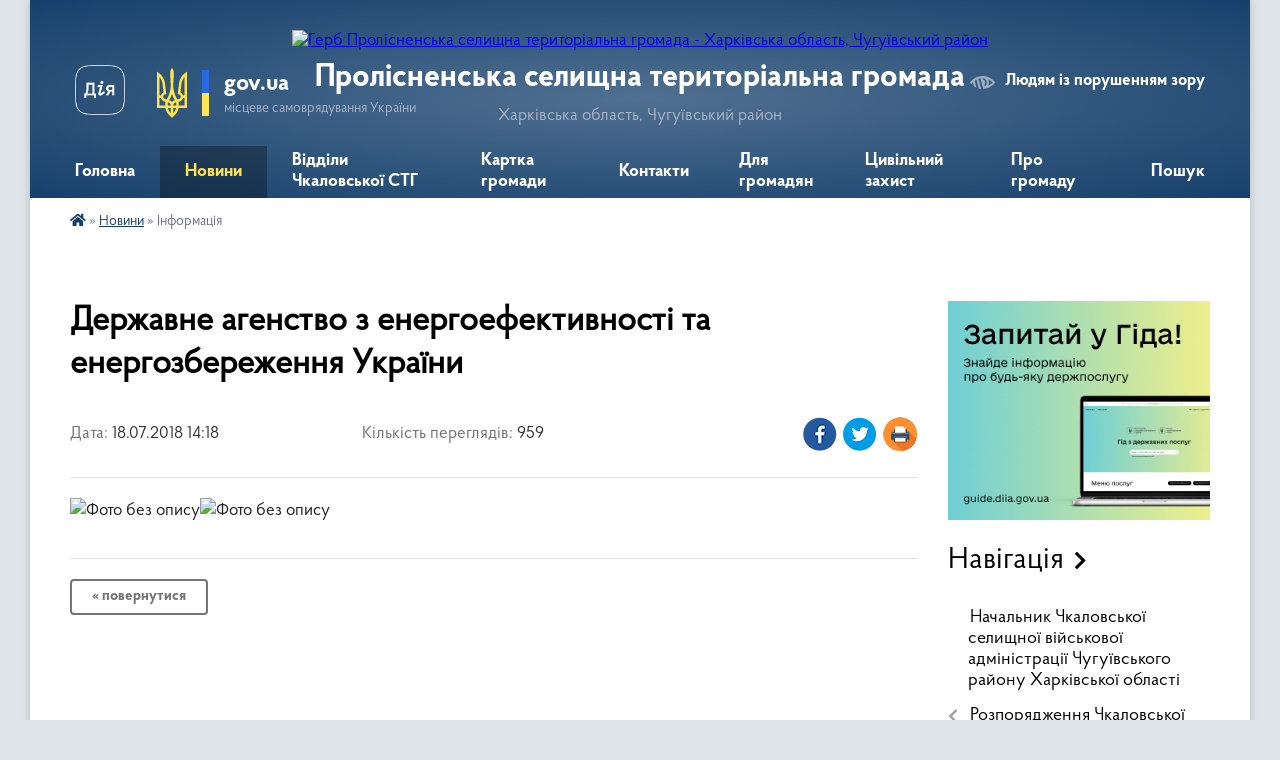

--- FILE ---
content_type: text/html; charset=UTF-8
request_url: https://chkalovskaotg.gov.ua/news/1531912718/
body_size: 13315
content:
<!DOCTYPE html>
<html lang="uk">
<head>
	<!--[if IE]><meta http-equiv="X-UA-Compatible" content="IE=edge"><![endif]-->
	<meta charset="utf-8">
	<meta name="viewport" content="width=device-width, initial-scale=1">
	<!--[if IE]><script>
		document.createElement('header');
		document.createElement('nav');
		document.createElement('main');
		document.createElement('section');
		document.createElement('article');
		document.createElement('aside');
		document.createElement('footer');
		document.createElement('figure');
		document.createElement('figcaption');
	</script><![endif]-->
	<title>Державне агенство з енергоефективності та енергозбереження України | Пролісненська селищна територіальна громада</title>
	<meta name="description" content="">
	<meta name="keywords" content="Державне, агенство, з, енергоефективності, та, енергозбереження, України, |, Пролісненська, селищна, територіальна, громада">

	
		<meta property="og:image" content="https://rada.info/upload/users_files/04397738/60beb5b583d44ce9a0c8f00890ce65ae.jpg">
	<meta property="og:image:width" content="3488">
	<meta property="og:image:height" content="2496">
			<meta property="og:title" content="Державне агенство з енергоефективності та енергозбереження України">
				<meta property="og:type" content="article">
	<meta property="og:url" content="https://chkalovskaotg.gov.ua/news/1531912718/">
		
		<link rel="apple-touch-icon" sizes="57x57" href="https://gromada.org.ua/apple-icon-57x57.png">
	<link rel="apple-touch-icon" sizes="60x60" href="https://gromada.org.ua/apple-icon-60x60.png">
	<link rel="apple-touch-icon" sizes="72x72" href="https://gromada.org.ua/apple-icon-72x72.png">
	<link rel="apple-touch-icon" sizes="76x76" href="https://gromada.org.ua/apple-icon-76x76.png">
	<link rel="apple-touch-icon" sizes="114x114" href="https://gromada.org.ua/apple-icon-114x114.png">
	<link rel="apple-touch-icon" sizes="120x120" href="https://gromada.org.ua/apple-icon-120x120.png">
	<link rel="apple-touch-icon" sizes="144x144" href="https://gromada.org.ua/apple-icon-144x144.png">
	<link rel="apple-touch-icon" sizes="152x152" href="https://gromada.org.ua/apple-icon-152x152.png">
	<link rel="apple-touch-icon" sizes="180x180" href="https://gromada.org.ua/apple-icon-180x180.png">
	<link rel="icon" type="image/png" sizes="192x192"  href="https://gromada.org.ua/android-icon-192x192.png">
	<link rel="icon" type="image/png" sizes="32x32" href="https://gromada.org.ua/favicon-32x32.png">
	<link rel="icon" type="image/png" sizes="96x96" href="https://gromada.org.ua/favicon-96x96.png">
	<link rel="icon" type="image/png" sizes="16x16" href="https://gromada.org.ua/favicon-16x16.png">
	<link rel="manifest" href="https://gromada.org.ua/manifest.json">
	<meta name="msapplication-TileColor" content="#ffffff">
	<meta name="msapplication-TileImage" content="https://gromada.org.ua/ms-icon-144x144.png">
	<meta name="theme-color" content="#ffffff">
	
	
		<meta name="robots" content="">
	
    <link rel="preload" href="https://cdnjs.cloudflare.com/ajax/libs/font-awesome/5.9.0/css/all.min.css" as="style">
	<link rel="stylesheet" href="https://cdnjs.cloudflare.com/ajax/libs/font-awesome/5.9.0/css/all.min.css" integrity="sha512-q3eWabyZPc1XTCmF+8/LuE1ozpg5xxn7iO89yfSOd5/oKvyqLngoNGsx8jq92Y8eXJ/IRxQbEC+FGSYxtk2oiw==" crossorigin="anonymous" referrerpolicy="no-referrer" />

    <link rel="preload" href="//gromada.org.ua/themes/km2/css/styles_vip.css?v=3.34" as="style">
	<link rel="stylesheet" href="//gromada.org.ua/themes/km2/css/styles_vip.css?v=3.34">
	<link rel="stylesheet" href="//gromada.org.ua/themes/km2/css/3905/theme_vip.css?v=1769445462">
	
		<!--[if lt IE 9]>
	<script src="https://oss.maxcdn.com/html5shiv/3.7.2/html5shiv.min.js"></script>
	<script src="https://oss.maxcdn.com/respond/1.4.2/respond.min.js"></script>
	<![endif]-->
	<!--[if gte IE 9]>
	<style type="text/css">
		.gradient { filter: none; }
	</style>
	<![endif]-->

</head>
<body class=" right">

	<a href="#top_menu" class="skip-link link" aria-label="Перейти до головного меню (Alt+1)" accesskey="1">Перейти до головного меню (Alt+1)</a>
	<a href="#left_menu" class="skip-link link" aria-label="Перейти до бічного меню (Alt+2)" accesskey="2">Перейти до бічного меню (Alt+2)</a>
    <a href="#main_content" class="skip-link link" aria-label="Перейти до головного вмісту (Alt+3)" accesskey="3">Перейти до текстового вмісту (Alt+3)</a>




	
	<div class="wrap">
		
		<header>
			<div class="header_wrap">
				<div class="logo">
					<a href="https://chkalovskaotg.gov.ua/" id="logo" class="form_2">
						<img src="https://rada.info/upload/users_files/04397738/gerb/374769055_1748417775614055_5000387559066834634_n.png" alt="Герб Пролісненська селищна територіальна громада - Харківська область, Чугуївський район">
					</a>
				</div>
				<div class="title">
					<div class="slogan_1">Пролісненська селищна територіальна громада</div>
					<div class="slogan_2">Харківська область, Чугуївський район</div>
				</div>
				<div class="gov_ua_block">
					<a class="diia" href="https://diia.gov.ua/" target="_blank" rel="nofollow" title="Державні послуги онлайн"><img src="//gromada.org.ua/themes/km2/img/diia.png" alt="Логотип Diia"></a>
					<img src="//gromada.org.ua/themes/km2/img/gerb.svg" class="gerb" alt="Герб України">
					<span class="devider"></span>
					<div class="title">
						<b>gov.ua</b>
						<span>місцеве самоврядування України</span>
					</div>
				</div>
								<div class="alt_link">
					<a href="#" rel="nofollow" title="Режим високої контастності" onclick="return set_special('4f0f049d8d9ba4e37dc1cf39c3c98f6dc5e0920c');">Людям із порушенням зору</a>
				</div>
								
				<section class="top_nav">
					<nav class="main_menu" id="top_menu">
						<ul>
														<li class="">
								<a href="https://chkalovskaotg.gov.ua/main/"><span>Головна</span></a>
																							</li>
														<li class="active has-sub">
								<a href="https://chkalovskaotg.gov.ua/news/"><span>Новини</span></a>
																<button onclick="return show_next_level(this);" aria-label="Показати підменю"></button>
																								<ul>
																		<li>
										<a href="https://chkalovskaotg.gov.ua/video-17-25-39-15-03-2018/">Відео</a>
																													</li>
																										</ul>
															</li>
														<li class=" has-sub">
								<a href="https://chkalovskaotg.gov.ua/viddili-chkalovskoi-otg-08-34-14-14-01-2019/"><span>Відділи Чкаловської СТГ</span></a>
																<button onclick="return show_next_level(this);" aria-label="Показати підменю"></button>
																								<ul>
																		<li>
										<a href="https://chkalovskaotg.gov.ua/viddil-osviti-kulturi-i-sportu-09-42-21-19-03-2020/">Відділ освіти, культури і спорту</a>
																													</li>
																										</ul>
															</li>
														<li class="">
								<a href="https://chkalovskaotg.gov.ua/structure/"><span>Картка громади</span></a>
																							</li>
														<li class="">
								<a href="https://chkalovskaotg.gov.ua/feedback/"><span>Контакти</span></a>
																							</li>
														<li class=" has-sub">
								<a href="https://chkalovskaotg.gov.ua/dlya-gromadyan-15-43-36-03-12-2024/"><span>Для громадян</span></a>
																<button onclick="return show_next_level(this);" aria-label="Показати підменю"></button>
																								<ul>
																		<li>
										<a href="https://chkalovskaotg.gov.ua/grafik-osobistogo-prijomu-gromadyan-16-01-43-02-12-2024/">Графік особистого прийому громадян</a>
																													</li>
																		<li class="has-sub">
										<a href="https://chkalovskaotg.gov.ua/publichna-informaciya-13-27-31-28-05-2019/">Публічна інформація</a>
																				<button onclick="return show_next_level(this);" aria-label="Показати підменю"></button>
																														<ul>
																						<li>
												<a href="https://chkalovskaotg.gov.ua/pro-zabezpechennya-dostupu-do-publichnoi-informacii-14-28-22-27-08-2019/">Нормативно-правова база</a>
											</li>
																																</ul>
																			</li>
																		<li class="has-sub">
										<a href="https://chkalovskaotg.gov.ua/zvernennya-gromadyan-11-02-26-05-12-2024/">Звернення громадян</a>
																				<button onclick="return show_next_level(this);" aria-label="Показати підменю"></button>
																														<ul>
																						<li>
												<a href="https://chkalovskaotg.gov.ua/normativnopravova-baza-11-03-53-05-12-2024/">Нормативно-правова база</a>
											</li>
																																</ul>
																			</li>
																										</ul>
															</li>
														<li class=" has-sub">
								<a href="https://chkalovskaotg.gov.ua/civilnij-zahist-09-07-14-26-06-2023/"><span>Цивільний захист</span></a>
																<button onclick="return show_next_level(this);" aria-label="Показати підменю"></button>
																								<ul>
																		<li>
										<a href="https://chkalovskaotg.gov.ua/minna-bezpeka-15-29-34-13-08-2025/">Мінна безпека</a>
																													</li>
																		<li>
										<a href="https://chkalovskaotg.gov.ua/yak-povoditisya-pid-chas-obstriliv-15-35-48-13-08-2025/">Як поводитися під час обстрілів</a>
																													</li>
																		<li>
										<a href="https://chkalovskaotg.gov.ua/yak-diyati-v-razi-pozhezhi-15-40-03-13-08-2025/">Як діяти в разі пожежі</a>
																													</li>
																		<li>
										<a href="https://chkalovskaotg.gov.ua/scho-robiti-yakscho-potrapili-pid-zaval-budinku-15-42-12-13-08-2025/">Що робити, якщо потрапили під завал будинку</a>
																													</li>
																		<li>
										<a href="https://chkalovskaotg.gov.ua/abetka-bezpeki-dsns-15-51-06-13-08-2025/">Абетка безпеки (ДСНС)</a>
																													</li>
																										</ul>
															</li>
														<li class=" has-sub">
								<a href="https://chkalovskaotg.gov.ua/pro-gromadu-16-15-01-13-08-2025/"><span>Про громаду</span></a>
																<button onclick="return show_next_level(this);" aria-label="Показати підменю"></button>
																								<ul>
																		<li class="has-sub">
										<a href="https://chkalovskaotg.gov.ua/pasport-gromadi-10-34-27-03-04-2017/">Паспорт громади</a>
																				<button onclick="return show_next_level(this);" aria-label="Показати підменю"></button>
																														<ul>
																						<li>
												<a href="https://chkalovskaotg.gov.ua/pro-ob’ednannya-chkalovskoi-otg-10-52-34-07-11-2019/">Про об’єднання Чкаловської ОТГ</a>
											</li>
																																</ul>
																			</li>
																		<li>
										<a href="https://chkalovskaotg.gov.ua/plan-vidnovlennya-ta-rozvitku-prolisnenskoi-selischnoi-teritorialnoi-gromadi-chuguivskogo-rajonu-harkivskoi-oblasti-11-46-46-29-11-2024/">План відновлення та розвитку Пролісненської селищної територіальної громади Чугуївського району Харківської області</a>
																													</li>
																		<li>
										<a href="https://chkalovskaotg.gov.ua/strategiya-rozvitku-chkalovskoi-selischnoi-teritorialnoi-gromadi-chuguivskogo-rajonu-harkivskoi-oblasti-do-2029-roku-11-48-56-29-11-2024/">Стратегія розвитку Чкаловської селищної територіальної громади Чугуївського району Харківської області до 2029 року</a>
																													</li>
																		<li>
										<a href="https://chkalovskaotg.gov.ua/plan-socialnoekonomichnogo-rozvitku-chkalovskoi-selischnoi-teritorialnoi-gromadi-14-49-01-14-02-2018/">ПЛАН СОЦІАЛЬНО-ЕКОНОМІЧНОГО РОЗВИТКУ</a>
																													</li>
																										</ul>
															</li>
																				</ul>
					</nav>
					&nbsp;
					<button class="menu-button" id="open-button"><i class="fas fa-bars"></i> Меню сайту</button>
					<a href="https://chkalovskaotg.gov.ua/search/" rel="nofollow" class="search_button">Пошук</a>
				</section>
				
			</div>
		</header>
				
		<section class="bread_crumbs">
		<div xmlns:v="http://rdf.data-vocabulary.org/#"><a href="https://chkalovskaotg.gov.ua/" title="Головна сторінка"><i class="fas fa-home"></i></a> &raquo; <a href="https://chkalovskaotg.gov.ua/news/" aria-current="page">Новини</a>  &raquo; <span>Інформація</span></div>
	</section>
	
	<section class="center_block">
		<div class="row">
			<div class="grid-25 fr">
				<aside>
				
										<div class="diia_guide">
						<a href="https://guide.diia.gov.ua/" rel="nofollow" target="_blank" title="Гід державних послуг"><img src="https://gromada.org.ua/upload/diia_guide.jpg" alt="Банер - гід державних послуг"></a>
					</div>
									
										<div class="sidebar_title">Навігація</div>
										
					<nav class="sidebar_menu" id="left_menu">
						<ul>
														<li class="">
								<a href="https://chkalovskaotg.gov.ua/golova-gromadi-10-23-04-03-04-2017/"><span>Начальник Чкаловської селищної військової адміністрації Чугуївського району Харківської області</span></a>
																							</li>
														<li class=" has-sub">
								<a href="https://chkalovskaotg.gov.ua/rozporyadzhennya-chkalovskoi-selischnoi-vijskovoi-administracii-11-46-43-26-10-2023/"><span>Розпорядження Чкаловської селищної військової адміністрації</span></a>
																<button onclick="return show_next_level(this);" aria-label="Показати підменю"></button>
																								<ul>
																		<li class="">
										<a href="https://chkalovskaotg.gov.ua/2023-11-47-05-26-10-2023/"><span>2023</span></a>
																													</li>
																		<li class="">
										<a href="https://chkalovskaotg.gov.ua/2024-09-01-39-16-02-2024/"><span>2024</span></a>
																													</li>
																										</ul>
															</li>
														<li class=" has-sub">
								<a href="https://chkalovskaotg.gov.ua/starostinski-okrugi-15-04-18-21-10-2025/"><span>Старостинські округи</span></a>
																<button onclick="return show_next_level(this);" aria-label="Показати підменю"></button>
																								<ul>
																		<li class="">
										<a href="https://chkalovskaotg.gov.ua/bazaliivskij-starostinskij-okrug-15-14-00-21-10-2025/"><span>Базаліївський старостинський округ</span></a>
																													</li>
																		<li class="">
										<a href="https://chkalovskaotg.gov.ua/leb’yazkij-strostinskij-okrug-15-17-23-21-10-2025/"><span>Леб’язький стростинський округ</span></a>
																													</li>
																		<li class="">
										<a href="https://chkalovskaotg.gov.ua/ivanivskij-starostinskij-okrug-15-18-43-21-10-2025/"><span>Іванівський старостинський округ</span></a>
																													</li>
																		<li class="">
										<a href="https://chkalovskaotg.gov.ua/grakivskij-starostinskij-okrug-15-21-58-21-10-2025/"><span>Граківський старостинський округ</span></a>
																													</li>
																		<li class="">
										<a href="https://chkalovskaotg.gov.ua/korobchinskij-starostinskij-okrug-15-23-06-21-10-2025/"><span>Коробчинський старостинський округ</span></a>
																													</li>
																										</ul>
															</li>
														<li class=" has-sub">
								<a href="https://chkalovskaotg.gov.ua/sklad-vikonkomu-ta-komisij-11-11-19-13-05-2019/"><span>Склад виконкому та комісій</span></a>
																<button onclick="return show_next_level(this);" aria-label="Показати підменю"></button>
																								<ul>
																		<li class="">
										<a href="https://chkalovskaotg.gov.ua/vikonavchij-komitet-chkalovskoi-selischnoi-radi-11-12-04-13-05-2019/"><span>Виконавчий комітет Чкаловської селищної ради</span></a>
																													</li>
																		<li class="">
										<a href="https://chkalovskaotg.gov.ua/postijni-komisii-16-26-11-15-05-2019/"><span>Постійні комісії</span></a>
																													</li>
																		<li class="">
										<a href="https://chkalovskaotg.gov.ua/komisiya-teb-i-ns-14-30-16-28-09-2021/"><span>Комісія ТЕБ і НС</span></a>
																													</li>
																										</ul>
															</li>
														<li class=" has-sub">
								<a href="https://chkalovskaotg.gov.ua/rishennya-chkalovskoi-selischnoi-radi-13-45-31-12-03-2021/"><span>Рішення Чкаловської селищної ради</span></a>
																<button onclick="return show_next_level(this);" aria-label="Показати підменю"></button>
																								<ul>
																		<li class="">
										<a href="https://chkalovskaotg.gov.ua/proekti-rishenn-sesii-13-16-02-19-11-2019/"><span>Проєкти рішеннь сесії</span></a>
																													</li>
																		<li class="">
										<a href="https://chkalovskaotg.gov.ua/rishennya-sesij-1534841456/"><span>Рішення сесій про селищний бюджет</span></a>
																													</li>
																		<li class="">
										<a href="https://chkalovskaotg.gov.ua/rishennya-selischnoi-radi-z-zemelnih-pitan-10-45-34-22-03-2021/"><span>Рішення селищної ради з земельних питань</span></a>
																													</li>
																		<li class="">
										<a href="https://chkalovskaotg.gov.ua/rishennya-sesij-z-pitan-komunalnoi-vlasnosti-11-35-26-22-03-2021/"><span>Рішення сесій з питань комунальної власності</span></a>
																													</li>
																		<li class="">
										<a href="https://chkalovskaotg.gov.ua/rishennya-selischnoi-radi-pro-nadannya-materialnoi-dopomogi-10-45-47-22-03-2021/"><span>Рішення селищної ради про надання матеріальної допомоги</span></a>
																													</li>
																		<li class="">
										<a href="https://chkalovskaotg.gov.ua/rishennya-selischnoi-radi-z-inshih-pitan-10-46-04-22-03-2021/"><span>Рішення селищної ради з інших питань</span></a>
																													</li>
																		<li class="">
										<a href="https://chkalovskaotg.gov.ua/protokoli-sesii-selischnoi-radi-10-46-55-22-03-2021/"><span>Протоколи сесії селищної ради</span></a>
																													</li>
																		<li class="">
										<a href="https://chkalovskaotg.gov.ua/poryadok-dennij-08-38-46-23-03-2021/"><span>Порядок денний</span></a>
																													</li>
																										</ul>
															</li>
														<li class="">
								<a href="https://chkalovskaotg.gov.ua/viddil-centr-nadannya-administrativnih-poslug-08-21-20-05-07-2023/"><span>Відділ "Центр надання адміністративних послуг"</span></a>
																							</li>
														<li class="">
								<a href="https://chkalovskaotg.gov.ua/elektronni-konsultacii-15-29-01-09-10-2023/"><span>Електронні консультації з громадськістю</span></a>
																							</li>
														<li class=" has-sub">
								<a href="https://chkalovskaotg.gov.ua/rishennya-vikonavchogo-komitetu-chkalovskoi-selischnoi-radi-13-04-57-08-12-2021/"><span>Рішення виконавчого комітету Чкаловської селищної ради</span></a>
																<button onclick="return show_next_level(this);" aria-label="Показати підменю"></button>
																								<ul>
																		<li class="">
										<a href="https://chkalovskaotg.gov.ua/2021-13-06-37-08-12-2021/"><span>2021</span></a>
																													</li>
																		<li class="">
										<a href="https://chkalovskaotg.gov.ua/2022-10-01-53-18-01-2022/"><span>2022</span></a>
																													</li>
																										</ul>
															</li>
														<li class="">
								<a href="https://chkalovskaotg.gov.ua/go-zasnovuj-majbutne-15-18-13-13-08-2025/"><span>ГО "Засновуй майбутнє"</span></a>
																							</li>
														<li class=" has-sub">
								<a href="https://chkalovskaotg.gov.ua/investicijna-rada-11-29-49-04-11-2025/"><span>Інвестиційна рада</span></a>
																<button onclick="return show_next_level(this);" aria-label="Показати підменю"></button>
																								<ul>
																		<li class="">
										<a href="https://chkalovskaotg.gov.ua/pro-stvorennya-miscevoi-investicijnoi-radi-chkalovskoi-selischnoi-radi-11-31-43-04-11-2025/"><span>Про створення місцевої інвестиційної ради Чкаловської селищної ради</span></a>
																													</li>
																		<li class="">
										<a href="https://chkalovskaotg.gov.ua/pro-viznachennya-pidrozdilu-vidpovidalnogo-za-upravlinnya-publichnimi-investiciyami-11-33-24-04-11-2025/"><span>Про визначення підрозділу, відповідального за управління публічними інвестиціями</span></a>
																													</li>
																		<li class="">
										<a href="https://chkalovskaotg.gov.ua/pro-zatverdzhennya-serednostrokovogo-planu-prioritetnih-publichnih-zakupivel-11-34-53-04-11-2025/"><span>Про затвердження Середньострокового плану пріоритетних публічних закупівель</span></a>
																													</li>
																										</ul>
															</li>
														<li class=" has-sub">
								<a href="https://chkalovskaotg.gov.ua/bjudzhet-1534841184/"><span>БЮДЖЕТ</span></a>
																<button onclick="return show_next_level(this);" aria-label="Показати підменю"></button>
																								<ul>
																		<li class="">
										<a href="https://chkalovskaotg.gov.ua/bjudzhetni-zapiti-16-04-04-21-12-2021/"><span>Бюджетні запити</span></a>
																													</li>
																		<li class="">
										<a href="https://chkalovskaotg.gov.ua/pasporti-1534841550/"><span>Паспорти</span></a>
																													</li>
																		<li class=" has-sub">
										<a href="https://chkalovskaotg.gov.ua/zviti-10-22-23-27-02-2019/"><span>Звіти</span></a>
																				<button onclick="return show_next_level(this);" aria-label="Показати підменю"></button>
																														<ul>
																						<li><a href="https://chkalovskaotg.gov.ua/2019-09-10-17-20-07-2020/"><span>2019</span></a></li>
																						<li><a href="https://chkalovskaotg.gov.ua/2020-09-11-29-20-07-2020/"><span>2020</span></a></li>
																						<li><a href="https://chkalovskaotg.gov.ua/2021-09-12-39-23-02-2021/"><span>2021</span></a></li>
																						<li><a href="https://chkalovskaotg.gov.ua/2024-14-33-40-23-05-2024/"><span>2024</span></a></li>
																																</ul>
																			</li>
																		<li class="">
										<a href="https://chkalovskaotg.gov.ua/programi-15-54-52-28-08-2019/"><span>Програми</span></a>
																													</li>
																										</ul>
															</li>
														<li class=" has-sub">
								<a href="https://chkalovskaotg.gov.ua/komunalne-majno-08-51-28-21-12-2019/"><span>Майно Чкаловської ОТГ</span></a>
																<button onclick="return show_next_level(this);" aria-label="Показати підменю"></button>
																								<ul>
																		<li class="">
										<a href="https://chkalovskaotg.gov.ua/perelik-majna-08-52-44-21-12-2019/"><span>Перелік майна</span></a>
																													</li>
																		<li class="">
										<a href="https://chkalovskaotg.gov.ua/obekti-privatizacii-08-53-11-21-12-2019/"><span>Обєкти приватизації</span></a>
																													</li>
																		<li class="">
										<a href="https://chkalovskaotg.gov.ua/yaki-pidlyagajut-peredachi-v-orendu-08-53-51-21-12-2019/"><span>Об’єкти які підлягають передачі в оренду</span></a>
																													</li>
																		<li class="">
										<a href="https://chkalovskaotg.gov.ua/normativnopravova-baza-12-54-51-21-04-2020/"><span>Нормативно-правова база</span></a>
																													</li>
																										</ul>
															</li>
														<li class=" has-sub">
								<a href="https://chkalovskaotg.gov.ua/podatki-15-59-51-14-02-2019/"><span>ПОДАТКИ</span></a>
																<button onclick="return show_next_level(this);" aria-label="Показати підменю"></button>
																								<ul>
																		<li class="">
										<a href="https://chkalovskaotg.gov.ua/na-2019-rik-16-17-12-14-02-2019/"><span>На 2019 рік</span></a>
																													</li>
																		<li class="">
										<a href="https://chkalovskaotg.gov.ua/na-2020-rik-15-57-19-15-05-2019/"><span>На 2020 рік</span></a>
																													</li>
																		<li class="">
										<a href="https://chkalovskaotg.gov.ua/na-2021-rik-13-00-12-22-05-2020/"><span>На 2021 рік</span></a>
																													</li>
																										</ul>
															</li>
														<li class="">
								<a href="https://chkalovskaotg.gov.ua/pravila-blagoustroju-teritorii-naselenih-punktiv-chkalovskoi-otg-11-56-10-03-07-2020/"><span>Правила благоустрою території населених пунктів Чкаловської ОТГ</span></a>
																							</li>
														<li class="">
								<a href="https://chkalovskaotg.gov.ua/regulyatorna-diyalnist-15-55-58-17-02-2020/"><span>Регуляторна діяльність</span></a>
																							</li>
														<li class=" has-sub">
								<a href="https://chkalovskaotg.gov.ua/kp-centr-pmsd-14-59-57-28-08-2019/"><span>КП «Центр ПМСД»</span></a>
																<button onclick="return show_next_level(this);" aria-label="Показати підменю"></button>
																								<ul>
																		<li class="">
										<a href="https://chkalovskaotg.gov.ua/bjudzhet-11-17-59-22-01-2020/"><span>Бюджет</span></a>
																													</li>
																		<li class="">
										<a href="https://chkalovskaotg.gov.ua/kerivnictvo-14-19-13-31-01-2020/"><span>Керівництво</span></a>
																													</li>
																		<li class="">
										<a href="https://chkalovskaotg.gov.ua/zagalna-informaciya-14-20-08-31-01-2020/"><span>Загальна інформація</span></a>
																													</li>
																		<li class="">
										<a href="https://chkalovskaotg.gov.ua/ambulatorii-ta-fapi-14-20-29-31-01-2020/"><span>Амбулаторії та ФАПи</span></a>
																													</li>
																		<li class="">
										<a href="https://chkalovskaotg.gov.ua/dostupni-liki-14-21-42-31-01-2020/"><span>Доступні ліки</span></a>
																													</li>
																		<li class="">
										<a href="https://chkalovskaotg.gov.ua/novini-14-22-04-31-01-2020/"><span>НОВИНИ</span></a>
																													</li>
																		<li class="">
										<a href="https://chkalovskaotg.gov.ua/nayavnist-likarskih-zasobiv-11-45-03-29-05-2020/"><span>Наявність лікарських засобів</span></a>
																													</li>
																										</ul>
															</li>
														<li class=" has-sub">
								<a href="https://chkalovskaotg.gov.ua/kp-chkalovske-zhkeu2013-14-56-33-28-08-2019/"><span>КП "Чкаловське ЖКЕУ-2013"</span></a>
																<button onclick="return show_next_level(this);" aria-label="Показати підменю"></button>
																								<ul>
																		<li class="">
										<a href="https://chkalovskaotg.gov.ua/bjudzhet-11-15-33-22-01-2020/"><span>Бюджет</span></a>
																													</li>
																										</ul>
															</li>
														<li class="">
								<a href="https://chkalovskaotg.gov.ua/tarifi-15-52-42-21-02-2019/"><span>ТАРИФИ</span></a>
																							</li>
														<li class=" has-sub">
								<a href="https://chkalovskaotg.gov.ua/ochischennya-vladi-11-17-16-04-07-2017/"><span>Очищення влади</span></a>
																<button onclick="return show_next_level(this);" aria-label="Показати підменю"></button>
																								<ul>
																		<li class="">
										<a href="https://chkalovskaotg.gov.ua/normativnopravova-baza-11-17-59-04-07-2017/"><span>Нормативно-правова база</span></a>
																													</li>
																		<li class="">
										<a href="https://chkalovskaotg.gov.ua/prohodzhennya-perevirki-11-20-57-04-07-2017/"><span>Проходження перевірки</span></a>
																													</li>
																										</ul>
															</li>
														<li class=" has-sub">
								<a href="https://chkalovskaotg.gov.ua/deputati-gromadi-10-32-30-03-04-2017/"><span>Депутати громади</span></a>
																<button onclick="return show_next_level(this);" aria-label="Показати підменю"></button>
																								<ul>
																		<li class="">
										<a href="https://chkalovskaotg.gov.ua/reglament-16-34-18-29-08-2019/"><span>Регламент</span></a>
																													</li>
																										</ul>
															</li>
														<li class=" has-sub">
								<a href="https://chkalovskaotg.gov.ua/zviti-deputativ-10-33-45-19-01-2022/"><span>Звіти депутатів</span></a>
																<button onclick="return show_next_level(this);" aria-label="Показати підменю"></button>
																								<ul>
																		<li class="">
										<a href="https://chkalovskaotg.gov.ua/2022-10-34-17-19-01-2022/"><span>2022</span></a>
																													</li>
																										</ul>
															</li>
														<li class="">
								<a href="https://chkalovskaotg.gov.ua/centr-probacii-09-42-31-28-03-2019/"><span>«Центр пробації»</span></a>
																							</li>
														<li class="">
								<a href="https://chkalovskaotg.gov.ua/protidiya-domashnomu-nasilstvu-16-46-51-18-06-2019/"><span>Безпечна громада</span></a>
																							</li>
														<li class="">
								<a href="https://chkalovskaotg.gov.ua/ob’ednannya-spivvlasnikiv-budinkiv-14-46-05-24-06-2019/"><span>ОСББ "Об’єднання співвласників будинків"</span></a>
																							</li>
														<li class="">
								<a href="https://chkalovskaotg.gov.ua/docs/"><span>Архів документів</span></a>
																							</li>
														<li class="">
								<a href="https://chkalovskaotg.gov.ua/istorichna-dovidka-10-27-05-03-04-2017/"><span>Історична довідка</span></a>
																							</li>
														<li class="">
								<a href="https://chkalovskaotg.gov.ua/mini-proekti-13-55-01-09-06-2020/"><span>Міні проєкти</span></a>
																							</li>
														<li class="">
								<a href="https://chkalovskaotg.gov.ua/kolektivni-dogovori-14-43-38-14-07-2020/"><span>Колективні договори</span></a>
																							</li>
														<li class="">
								<a href="https://chkalovskaotg.gov.ua/publichni-zakupivli-14-59-43-29-03-2021/"><span>Публічні закупівлі</span></a>
																							</li>
														<li class="">
								<a href="https://chkalovskaotg.gov.ua/komisiya-z-rozglyadu-pitan-schodo-nadannya-kompensacii-za-poshkodzheni-ta-znischeni-obekti-neruhomogo-majna-11-15-12-29-11-2023/"><span>Комісія з розгляду питань щодо надання компенсації за пошкоджені та знищені об`єкти нерухомого майна</span></a>
																							</li>
														<li class=" has-sub">
								<a href="https://chkalovskaotg.gov.ua/bezbarernist-10-50-58-02-09-2024/"><span>Безбар`єрність</span></a>
																<button onclick="return show_next_level(this);" aria-label="Показати підменю"></button>
																								<ul>
																		<li class="">
										<a href="https://chkalovskaotg.gov.ua/bazaliivka-13-27-57-02-09-2024/"><span>Базаліївка</span></a>
																													</li>
																		<li class="">
										<a href="https://chkalovskaotg.gov.ua/gavrilivka-13-33-47-02-09-2024/"><span>Гаврилівка</span></a>
																													</li>
																		<li class="">
										<a href="https://chkalovskaotg.gov.ua/grakove-13-37-29-02-09-2024/"><span>Гракове</span></a>
																													</li>
																		<li class="">
										<a href="https://chkalovskaotg.gov.ua/doslidne-13-41-41-02-09-2024/"><span>Дослідне</span></a>
																													</li>
																		<li class="">
										<a href="https://chkalovskaotg.gov.ua/zaliznichne-13-44-24-02-09-2024/"><span>Залізничне</span></a>
																													</li>
																		<li class="">
										<a href="https://chkalovskaotg.gov.ua/ivanivka-13-50-18-02-09-2024/"><span>Іванівка</span></a>
																													</li>
																		<li class="">
										<a href="https://chkalovskaotg.gov.ua/korobochkine-13-55-55-02-09-2024/"><span>Коробочкине</span></a>
																													</li>
																		<li class="">
										<a href="https://chkalovskaotg.gov.ua/lebyazhe-14-59-10-02-09-2024/"><span>Леб`яже</span></a>
																													</li>
																		<li class="">
										<a href="https://chkalovskaotg.gov.ua/mikolaivka-15-04-46-02-09-2024/"><span>Миколаївка</span></a>
																													</li>
																		<li class="">
										<a href="https://chkalovskaotg.gov.ua/mihajlivka-15-17-53-02-09-2024/"><span>Михайлівка</span></a>
																													</li>
																		<li class="">
										<a href="https://chkalovskaotg.gov.ua/nova-gnilicya-10-49-04-03-09-2024/"><span>Нова Гнилиця</span></a>
																													</li>
																		<li class="">
										<a href="https://chkalovskaotg.gov.ua/osikovij-gaj-10-50-36-03-09-2024/"><span>Осиковий Гай</span></a>
																													</li>
																		<li class="">
										<a href="https://chkalovskaotg.gov.ua/pushkarne-10-53-18-03-09-2024/"><span>Пушкарне</span></a>
																													</li>
																		<li class="">
										<a href="https://chkalovskaotg.gov.ua/rtischivka-10-54-46-03-09-2024/"><span>Ртищівка</span></a>
																													</li>
																		<li class="">
										<a href="https://chkalovskaotg.gov.ua/stepove-10-56-26-03-09-2024/"><span>Степове</span></a>
																													</li>
																		<li class="">
										<a href="https://chkalovskaotg.gov.ua/studenok-10-57-18-03-09-2024/"><span>Студенок</span></a>
																													</li>
																		<li class="">
										<a href="https://chkalovskaotg.gov.ua/chkalovske-10-59-09-03-09-2024/"><span>Чкаловське</span></a>
																													</li>
																		<li class="">
										<a href="https://chkalovskaotg.gov.ua/jurchenkove-11-01-06-03-09-2024/"><span>Юрченкове</span></a>
																													</li>
																										</ul>
															</li>
														<li class="">
								<a href="https://chkalovskaotg.gov.ua/rada-z-pitat-vnutrishno-peremischenih-osib-14-50-45-10-06-2025/"><span>Рада з питать внутрішньо переміщених осіб</span></a>
																							</li>
														<li class="">
								<a href="https://chkalovskaotg.gov.ua/protidiya-domashnomu-ta-gendernozumovlenomu-nasilstvu-10-12-35-05-12-2024/"><span>Протидія домашньому та гендернозумовленому насильству</span></a>
																							</li>
														<li class=" has-sub">
								<a href="https://chkalovskaotg.gov.ua/zapobigannya-korupcii-11-14-12-23-12-2025/"><span>Запобігання корупції</span></a>
																<button onclick="return show_next_level(this);" aria-label="Показати підменю"></button>
																								<ul>
																		<li class="">
										<a href="https://chkalovskaotg.gov.ua/normativnopravova-baza-11-17-20-23-12-2025/"><span>Нормативно-правова база</span></a>
																													</li>
																		<li class="">
										<a href="https://chkalovskaotg.gov.ua/deklaruvannya-11-37-32-23-12-2025/"><span>Декларування</span></a>
																													</li>
																		<li class="">
										<a href="https://chkalovskaotg.gov.ua/povidomiti-pro-korupciju-11-41-28-23-12-2025/"><span>Повідомити про корупцію</span></a>
																													</li>
																		<li class="">
										<a href="https://chkalovskaotg.gov.ua/kontaktna-osoba-11-44-18-23-12-2025/"><span>Контактна особа</span></a>
																													</li>
																										</ul>
															</li>
														<li class="">
								<a href="https://chkalovskaotg.gov.ua/vazhliva-informaciya-dlya-predstavnikiv-nacionalnih-menshin-spilnot-10-35-49-26-12-2025/"><span>Важлива інформація для представників національних меншин (спільнот)</span></a>
																							</li>
													</ul>
						
												
					</nav>

									
											<div class="sidebar_title">Особистий кабінет користувача</div>

<div class="petition_block">

		<div class="alert alert-warning">
		Ви не авторизовані. Для того, щоб мати змогу створювати або підтримувати петиції<br>
		<a href="#auth_petition" class="open-popup add_petition btn btn-yellow btn-small btn-block" style="margin-top: 10px;"><i class="fa fa-user"></i> авторизуйтесь</a>
	</div>
		
			<h2 style="margin: 30px 0;">Система петицій</h2>
		
					<div class="none_petition">Немає петицій, за які можна голосувати</div>
							<p style="margin-bottom: 10px;"><a href="https://chkalovskaotg.gov.ua/all_petitions/" class="btn btn-grey btn-small btn-block"><i class="fas fa-clipboard-list"></i> Всі петиції (2)</a></p>
				
		
	
</div>
					
					
					
											<div class="sidebar_title">Звернення до посадовця</div>

<div class="appeals_block">

	
		
		<div class="row sidebar_persons">
						<div class="grid-30">
				<div class="one_sidebar_person">
					<div class="img"><a href="https://chkalovskaotg.gov.ua/persons/1087/"><img src="https://rada.info/upload/users_files/04397738/deputats/голова.jpg" alt="Котенко Сергій Іванович"></a></div>
					<div class="title"><a href="https://chkalovskaotg.gov.ua/persons/1087/">Котенко Сергій Іванович</a></div>
				</div>
			</div>
						<div class="clearfix"></div>
		</div>

						
				<p class="center appeal_cabinet"><a href="#auth_person" class="alert-link open-popup"><i class="fas fa-unlock-alt"></i> Кабінет посадової особи</a></p>
			
	
</div>					
										<div id="banner_block">

						<p style="text-align:center"><a rel="nofollow" href="https://spending.gov.ua/">ЄДИНИЙ ВЕБ-ПОРТАЛ ВИКОРИСТАННЯ ПУБЛІЧНИХ КОШТІВ</a></p>

<p style="text-align:center"><a rel="nofollow" href="http://www.president.gov.ua/"><img alt="ПРЕЗИДЕНТ УКРАЇНИ" src="https://gromada.info/upload/images/banner_prezident_262.png" style="height:63px; margin-bottom:2px; width:262px" /></a></p>

<p style="text-align:center"><img alt="Фото без опису" src="https://rada.info/upload/users_files/41060710/efb6fc90e503f188bd9cc2f3a0016f20.png" style="height:75px; width:60px" />&nbsp;</p>

<p style="text-align:center"><a rel="nofollow" href="http://kharkivoda.gov.ua/">ХАРКІВСЬКА ОБЛАСНА ВІЙСЬКОВА АДМІНІСТРАЦІЯ</a></p>

<p style="text-align:center"><a rel="nofollow" href="https://howareu.com/"><img alt="Фото без опису" src="https://rada.info/upload/users_files/04397738/3ea95661b9298b7bf4e815b7bc42d1d3.png" style="width: 300px; height: 300px;" /></a></p>

<p style="text-align:center">&nbsp;</p>

<p style="text-align: center;">&nbsp;</p>
						<div class="clearfix"></div>

						<div id="SinoptikInformer" style="width:240px;" class="SinoptikInformer type1c1"><div class="siHeader"><div class="siLh"><div class="siMh"><a onmousedown="siClickCount();" class="siLogo" rel="nofollow" href="https://sinoptik.ua/" target="_blank" title="Погода"> </a>Погода <span id="siHeader"></span></div></div></div><div class="siBody"><a onmousedown="siClickCount();" rel="nofollow" href="https://sinoptik.ua/погода-чкаловское" title="Погода в Чкаловском" target="_blank"><div class="siCity"><div class="siCityName"><span>Чкаловское (Чкаловське)</span></div><div id="siCont0" class="siBodyContent"><div class="siLeft"><div class="siTerm"></div><div class="siT" id="siT0"></div><div id="weatherIco0"></div></div><div class="siInf"><p>влажность: <span id="vl0"></span></p><p>давление: <span id="dav0"></span></p><p>ветер: <span id="wind0"></span></p></div></div></div></a><a onmousedown="siClickCount();" rel="nofollow" href="https://sinoptik.ua/погода-чугуев" title="Погода в Чугуеве" target="_blank"><div class="siCity"><div class="siCityName"><span>Чугуев (Чугуїв)</span></div><div id="siCont1" class="siBodyContent"><div class="siLeft"><div class="siTerm"></div><div class="siT" id="siT1"></div><div id="weatherIco1"></div></div><div class="siInf"><p>влажность: <span id="vl1"></span></p><p>давление: <span id="dav1"></span></p><p>ветер: <span id="wind1"></span></p></div></div></div></a><a onmousedown="siClickCount();" rel="nofollow" href="https://sinoptik.ua/погода-харьков" title="Погода в Харькове" target="_blank"><div class="siCity"><div class="siCityName"><span>Харьков (Харків)</span></div><div id="siCont2" class="siBodyContent"><div class="siLeft"><div class="siTerm"></div><div class="siT" id="siT2"></div><div id="weatherIco2"></div></div><div class="siInf"><p>влажность: <span id="vl2"></span></p><p>давление: <span id="dav2"></span></p><p>ветер: <span id="wind2"></span></p></div></div></div></a><div class="siLinks">Погода на 10 дней от <a rel="nofollow" href="https://sinoptik.ua/10-дней" title="Погода на 10 дней" target="_blank" onmousedown="siClickCount();"> sinoptik.ua</a></div></div><div class="siFooter"><div class="siLf"><div class="siMf"></div></div></div></div><script type="text/javascript" charset="UTF-8" src="//sinoptik.ua/informers_js.php?title=4&wind=3&cities=303029113,303029163,303027839&lang=ru"></script>
						<div class="clearfix"></div>

					</div>
				
				</aside>
			</div>
			<div class="grid-75">

				<main id="main_content">

																		<h1>Державне агенство з енергоефективності та енергозбереження України</h1>


<div class="row ">
	<div class="grid-30 one_news_date">
		Дата: <span>18.07.2018 14:18</span>
	</div>
	<div class="grid-30 one_news_count">
		Кількість переглядів: <span>959</span>
	</div>
		<div class="grid-30 one_news_socials">
		<button class="social_share" data-type="fb"><img src="//gromada.org.ua/themes/km2/img/share/fb.png" alt="Іконка Фейсбук"></button>
		<button class="social_share" data-type="tw"><img src="//gromada.org.ua/themes/km2/img/share/tw.png" alt="Іконка Твітер"></button>
		<button class="print_btn" onclick="window.print();"><img src="//gromada.org.ua/themes/km2/img/share/print.png" alt="Іконка принтера"></button>
	</div>
		<div class="clearfix"></div>
</div>

<hr>

<p><img alt="Фото без опису"  alt="" src="https://rada.info/upload/users_files/04397738/60beb5b583d44ce9a0c8f00890ce65ae.jpg" style="width: 3488px; height: 2496px;" /><img alt="Фото без опису"  alt="" src="https://rada.info/upload/users_files/04397738/3e94b1a1eeef0f6632320f2847be2ebe.jpg" style="width: 3488px; height: 2496px;" /></p>
<div class="clearfix"></div>

<hr>



<p><a href="https://chkalovskaotg.gov.ua/news/" class="btn btn-grey">&laquo; повернутися</a></p>											
				</main>
				
			</div>
			<div class="clearfix"></div>
		</div>
	</section>
	
	
	<footer>
		
		<div class="row">
			<div class="grid-40 socials">
				<p>
					<a href="https://gromada.org.ua/rss/3905/" rel="nofollow" target="_blank" title="RSS-стрічка новин"><i class="fas fa-rss"></i></a>
										<a href="https://chkalovskaotg.gov.ua/feedback/#chat_bot" title="Наша громада в смартфоні"><i class="fas fa-robot"></i></a>
																				<a href="https://www.facebook.com/ChkalovskayaOTG" rel="nofollow" target="_blank" title="Сторінка у Фейсбук"><i class="fab fa-facebook-f"></i></a>										<a href="https://t.me/Chkalovsknews" rel="nofollow" target="_blank" title="Телеграм-канал громади"><i class="fab fa-telegram"></i></a>					<a href="https://chkalovskaotg.gov.ua/sitemap/" title="Мапа сайту"><i class="fas fa-sitemap"></i></a>
				</p>
				<p class="copyright">Пролісненська селищна територіальна громада - 2017-2026 &copy; Весь контент доступний за ліцензією <a href="https://creativecommons.org/licenses/by/4.0/deed.uk" target="_blank" rel="nofollow">Creative Commons Attribution 4.0 International License</a>, якщо не зазначено інше.</p>
			</div>
			<div class="grid-20 developers">
				<a href="https://vlada.ua/" rel="nofollow" target="_blank" title="Перейти на сайт платформи VladaUA"><img src="//gromada.org.ua/themes/km2/img/vlada_online.svg?v=ua" class="svg" alt="Логотип платформи VladaUA"></a><br>
				<span>офіційні сайти &laquo;під ключ&raquo;</span><br>
				для органів державної влади
			</div>
			<div class="grid-40 admin_auth_block">
								<p class="first"><a href="#" rel="nofollow" class="alt_link" onclick="return set_special('4f0f049d8d9ba4e37dc1cf39c3c98f6dc5e0920c');">Людям із порушенням зору</a></p>
				<p><a href="#auth_block" class="open-popup" title="Вхід в адмін-панель сайту"><i class="fa fa-lock"></i></a></p>
				<p class="sec"><a href="#auth_block" class="open-popup">Вхід для адміністратора</a></p>
				<div id="google_translate_element" style="text-align: left;width: 202px;float: right;margin-top: 13px;"></div>
							</div>
			<div class="clearfix"></div>
		</div>

	</footer>

	</div>

		
	



<a href="#" id="Go_Top"><i class="fas fa-angle-up"></i></a>
<a href="#" id="Go_Top2"><i class="fas fa-angle-up"></i></a>

<script type="text/javascript" src="//gromada.org.ua/themes/km2/js/jquery-3.6.0.min.js"></script>
<script type="text/javascript" src="//gromada.org.ua/themes/km2/js/jquery-migrate-3.3.2.min.js"></script>
<script type="text/javascript" src="//gromada.org.ua/themes/km2/js/flickity.pkgd.min.js"></script>
<script type="text/javascript" src="//gromada.org.ua/themes/km2/js/flickity-imagesloaded.js"></script>
<script type="text/javascript">
	$(document).ready(function(){
		$(".main-carousel .carousel-cell.not_first").css("display", "block");
	});
</script>
<script type="text/javascript" src="//gromada.org.ua/themes/km2/js/icheck.min.js"></script>
<script type="text/javascript" src="//gromada.org.ua/themes/km2/js/superfish.min.js?v=2"></script>



<script type="text/javascript" src="//gromada.org.ua/themes/km2/js/functions_unpack.js?v=5.17"></script>
<script type="text/javascript" src="//gromada.org.ua/themes/km2/js/hoverIntent.js"></script>
<script type="text/javascript" src="//gromada.org.ua/themes/km2/js/jquery.magnific-popup.min.js?v=1.1"></script>
<script type="text/javascript" src="//gromada.org.ua/themes/km2/js/jquery.mask.min.js"></script>


	


<script type="text/javascript" src="//translate.google.com/translate_a/element.js?cb=googleTranslateElementInit"></script>
<script type="text/javascript">
	function googleTranslateElementInit() {
		new google.translate.TranslateElement({
			pageLanguage: 'uk',
			includedLanguages: 'de,en,es,fr,pl,hu,bg,ro,da,lt',
			layout: google.translate.TranslateElement.InlineLayout.SIMPLE,
			gaTrack: true,
			gaId: 'UA-71656986-1'
		}, 'google_translate_element');
	}
</script>

<script>
  (function(i,s,o,g,r,a,m){i["GoogleAnalyticsObject"]=r;i[r]=i[r]||function(){
  (i[r].q=i[r].q||[]).push(arguments)},i[r].l=1*new Date();a=s.createElement(o),
  m=s.getElementsByTagName(o)[0];a.async=1;a.src=g;m.parentNode.insertBefore(a,m)
  })(window,document,"script","//www.google-analytics.com/analytics.js","ga");

  ga("create", "UA-71656986-1", "auto");
  ga("send", "pageview");

</script>

<script async
src="https://www.googletagmanager.com/gtag/js?id=UA-71656986-2"></script>
<script>
   window.dataLayer = window.dataLayer || [];
   function gtag(){dataLayer.push(arguments);}
   gtag("js", new Date());

   gtag("config", "UA-71656986-2");
</script>



<div style="display: none;">
								<div id="get_gromada_ban" class="dialog-popup s">

	<div class="logo"><img src="//gromada.org.ua/themes/km2/img/logo.svg" class="svg"></div>
    <h4>Код для вставки на сайт</h4>
	
    <div class="form-group">
        <img src="//gromada.org.ua/gromada_orgua_88x31.png">
    </div>
    <div class="form-group">
        <textarea id="informer_area" class="form-control"><a href="https://gromada.org.ua/" target="_blank"><img src="https://gromada.org.ua/gromada_orgua_88x31.png" alt="Gromada.org.ua - веб сайти діючих громад України" /></a></textarea>
    </div>
	
</div>			<div id="auth_block" class="dialog-popup s" role="dialog" aria-modal="true" aria-labelledby="auth_block_label">

	<div class="logo"><img src="//gromada.org.ua/themes/km2/img/logo.svg" class="svg"></div>
    <h4 id="auth_block_label">Вхід для адміністратора</h4>
    <form action="//gromada.org.ua/n/actions/" method="post">

		
        
        <div class="form-group">
            <label class="control-label" for="login">Логін: <span>*</span></label>
            <input type="text" class="form-control" name="login" id="login" value="" autocomplete="username" required>
        </div>
        <div class="form-group">
            <label class="control-label" for="password">Пароль: <span>*</span></label>
            <input type="password" class="form-control" name="password" id="password" value="" autocomplete="current-password" required>
        </div>
        <div class="form-group center">
            <input type="hidden" name="object_id" value="3905">
			<input type="hidden" name="back_url" value="https://chkalovskaotg.gov.ua/news/1531912718/">
            <button type="submit" class="btn btn-yellow" name="pAction" value="login_as_admin_temp">Авторизуватись</button>
        </div>
		

    </form>

</div>


			
						
								<div id="email_voting" class="dialog-popup m">

	<div class="logo"><img src="//gromada.org.ua/themes/km2/img/logo.svg" class="svg"></div>
    <h4>Онлайн-опитування: </h4>

    <form action="//gromada.org.ua/n/actions/" method="post" enctype="multipart/form-data">

        <div class="alert alert-warning">
            <strong>Увага!</strong> З метою уникнення фальсифікацій Ви маєте підтвердити свій голос через E-Mail
        </div>

		
        <div class="form-group">
            <label class="control-label" for="voting_email">E-Mail: <span>*</span></label>
            <input type="email" class="form-control" name="email" id="voting_email" value="" required>
        </div>
		

        <div class="form-group center">
            <input type="hidden" name="voting_id" value="">
			
            <input type="hidden" name="answer_id" id="voting_anser_id" value="">
			<input type="hidden" name="back_url" value="https://chkalovskaotg.gov.ua/news/1531912718/">
			
            <button type="submit" name="pAction" value="get_voting" class="btn btn-yellow">Підтвердити голос</button> <a href="#" class="btn btn-grey close-popup">Скасувати</a>
        </div>

    </form>

</div>


		<div id="result_voting" class="dialog-popup m">

	<div class="logo"><img src="//gromada.org.ua/themes/km2/img/logo.svg" class="svg"></div>
    <h4>Результати опитування</h4>

    <h3 id="voting_title"></h3>

    <canvas id="voting_diagram"></canvas>
    <div id="voting_results"></div>

    <div class="form-group center">
        <a href="#voting" class="open-popup btn btn-yellow"><i class="far fa-list-alt"></i> Всі опитування</a>
    </div>

</div>		
												<div id="voting_confirmed" class="dialog-popup s">

	<div class="logo"><img src="//gromada.org.ua/themes/km2/img/logo.svg" class="svg"></div>
    <h4>Дякуємо!</h4>

    <div class="alert alert-success">Ваш голос було зараховано</div>

</div>

		
				<div id="add_appeal" class="dialog-popup m">

	<div class="logo"><img src="//gromada.org.ua/themes/km2/img/logo.svg" class="svg"></div>
    <h4>Форма подання електронного звернення</h4>

	
    	

    <form action="//gromada.org.ua/n/actions/" method="post" enctype="multipart/form-data">

        <div class="alert alert-info">
            <div class="row">
                <div class="grid-30">
                    <img src="" id="add_appeal_photo">
                </div>
                <div class="grid-70">
                    <div id="add_appeal_title"></div>
                    <div id="add_appeal_posada"></div>
                    <div id="add_appeal_details"></div>
                </div>
                <div class="clearfix"></div>
            </div>
        </div>

		
        <div class="row">
            <div class="grid-100">
                <div class="form-group">
                    <label for="add_appeal_name" class="control-label">Ваше прізвище, ім'я та по батькові: <span>*</span></label>
                    <input type="text" class="form-control" id="add_appeal_name" name="name" value="" required>
                </div>
            </div>
            <div class="grid-50">
                <div class="form-group">
                    <label for="add_appeal_email" class="control-label">Email: <span>*</span></label>
                    <input type="email" class="form-control" id="add_appeal_email" name="email" value="" required>
                </div>
            </div>
            <div class="grid-50">
                <div class="form-group">
                    <label for="add_appeal_phone" class="control-label">Контактний телефон:</label>
                    <input type="tel" class="form-control" id="add_appeal_phone" name="phone" value="">
                </div>
            </div>
            <div class="grid-100">
                <div class="form-group">
                    <label for="add_appeal_adress" class="control-label">Адреса проживання: <span>*</span></label>
                    <textarea class="form-control" id="add_appeal_adress" name="adress" required></textarea>
                </div>
            </div>
            <div class="clearfix"></div>
        </div>

        <hr>

        <div class="row">
            <div class="grid-100">
                <div class="form-group">
                    <label for="add_appeal_text" class="control-label">Текст звернення: <span>*</span></label>
                    <textarea rows="7" class="form-control" id="add_appeal_text" name="text" required></textarea>
                </div>
            </div>
            <div class="grid-100">
                <div class="form-group">
                    <label>
                        <input type="checkbox" name="public" value="y">
                        Публічне звернення (відображатиметься на сайті)
                    </label>
                </div>
            </div>
            <div class="grid-100">
                <div class="form-group">
                    <label>
                        <input type="checkbox" name="confirmed" value="y" required>
                        надаю згоду на обробку персональних даних
                    </label>
                </div>
            </div>
            <div class="clearfix"></div>
        </div>
		

        <div class="form-group center">
			
            <input type="hidden" name="deputat_id" id="add_appeal_id" value="">
			<input type="hidden" name="back_url" value="https://chkalovskaotg.gov.ua/news/1531912718/">
			
            <button type="submit" name="pAction" value="add_appeal_from_vip" class="btn btn-yellow">Подати звернення</button>
        </div>

    </form>

</div>


		
										<div id="auth_person" class="dialog-popup s">

	<div class="logo"><img src="//gromada.org.ua/themes/km2/img/logo.svg" class="svg"></div>
    <h4>Авторизація в системі електронних звернень</h4>
    <form action="//gromada.org.ua/n/actions/" method="post">

		
        
        <div class="form-group">
            <label class="control-label" for="person_login">Email посадової особи: <span>*</span></label>
            <input type="email" class="form-control" name="person_login" id="person_login" value="" autocomplete="off" required>
        </div>
        <div class="form-group">
            <label class="control-label" for="person_password">Пароль: <span>*</span> <small>(надає адміністратор сайту)</small></label>
            <input type="password" class="form-control" name="person_password" id="person_password" value="" autocomplete="off" required>
        </div>
		
        <div class="form-group center">
			
            <input type="hidden" name="object_id" value="3905">
			<input type="hidden" name="back_url" value="https://chkalovskaotg.gov.ua/news/1531912718/">
			
            <button type="submit" class="btn btn-yellow" name="pAction" value="login_as_person">Авторизуватись</button>
        </div>

    </form>

</div>


					
							<div id="auth_petition" class="dialog-popup s">

	<div class="logo"><img src="//gromada.org.ua/themes/km2/img/logo.svg" class="svg"></div>
    <h4>Авторизація в системі електронних петицій</h4>
    <form action="//gromada.org.ua/n/actions/" method="post">

		
        
        <div class="form-group">
            <input type="email" class="form-control" name="petition_login" id="petition_login" value="" placeholder="Email: *" autocomplete="off" required>
        </div>
        <div class="form-group">
            <input type="password" class="form-control" name="petition_password" id="petition_password" placeholder="Пароль: *" value="" autocomplete="off" required>
        </div>
		
        <div class="form-group center">
            <input type="hidden" name="petition_id" value="">
			
            <input type="hidden" name="gromada_id" value="3905">
			<input type="hidden" name="back_url" value="https://chkalovskaotg.gov.ua/news/1531912718/">
			
            <button type="submit" class="btn btn-yellow" name="pAction" value="login_as_petition">Авторизуватись</button>
        </div>
        			<div class="form-group" style="text-align: center;">
				Забулись пароль? <a class="open-popup" href="#forgot_password">Система відновлення пароля</a>
			</div>
			<div class="form-group" style="text-align: center;">
				Ще не зареєстровані? <a class="open-popup" href="#reg_petition">Реєстрація</a>
			</div>
		
    </form>

</div>


							<div id="reg_petition" class="dialog-popup">

	<div class="logo"><img src="//gromada.org.ua/themes/km2/img/logo.svg" class="svg"></div>
    <h4>Реєстрація в системі електронних петицій</h4>
	
	<div class="alert alert-danger">
		<p>Зареєструватись можна буде лише після того, як громада підключить на сайт систему електронної ідентифікації. Наразі очікуємо підключення до ID.gov.ua. Вибачте за тимчасові незручності</p>
	</div>
	
    	
	<p>Вже зареєстровані? <a class="open-popup" href="#auth_petition">Увійти</a></p>

</div>


				<div id="forgot_password" class="dialog-popup s">

	<div class="logo"><img src="//gromada.org.ua/themes/km2/img/logo.svg" class="svg"></div>
    <h4>Відновлення забутого пароля</h4>
    <form action="//gromada.org.ua/n/actions/" method="post">

		
        
        <div class="form-group">
            <input type="email" class="form-control" name="forgot_email" value="" placeholder="Email зареєстрованого користувача" required>
        </div>	
		
        <div class="form-group">
			<img id="forgot_img_captcha" src="//gromada.org.ua/upload/pre_captcha.png">
		</div>
		
        <div class="form-group">
            <label class="control-label" for="forgot_captcha">Результат арифм. дії: <span>*</span></label>
            <input type="text" class="form-control" name="forgot_captcha" id="forgot_captcha" value="" style="max-width: 120px; margin: 0 auto;" required>
        </div>
		
        <div class="form-group center">
			
            <input type="hidden" name="gromada_id" value="3905">
			<input type="hidden" name="captcha_code" id="forgot_captcha_code" value="10183a9650c8372820ef2aea91f89bb9">
			
            <button type="submit" class="btn btn-yellow" name="pAction" value="forgot_password_from_gromada">Відновити пароль</button>
        </div>
        <div class="form-group center">
			Згадали авторизаційні дані? <a class="open-popup" href="#auth_petition">Авторизуйтесь</a>
		</div>

    </form>

</div>

<script type="text/javascript">
    $(document).ready(function() {
        
		$("#forgot_img_captcha").on("click", function() {
			var captcha_code = $("#forgot_captcha_code").val();
			var current_url = document.location.protocol +"//"+ document.location.hostname + document.location.pathname;
			$("#forgot_img_captcha").attr("src", "https://vlada.ua/ajax/?gAction=get_captcha_code&cc="+captcha_code+"&cu="+current_url+"&"+Math.random());
			return false;
		});
		
		
				
		
		
    });
</script>							
																										
	</div>
</body>
</html>

--- FILE ---
content_type: text/css;charset=UTF-8
request_url: https://gromada.org.ua/themes/km2/css/3905/theme_vip.css?v=1769445462
body_size: 158
content:


	a:focus-visible {
		outline: 3px solid #51bcef !important;
		outline-offset: 3px;
	}
	.sidebar_menu ul li ul {
		border: 3px solid #51bcef;
	}
		.sidebar_menu ul li ul:before {
			border-right-color: #51bcef;
		}
		.right .sidebar_menu ul li ul:before {
			border-left-color: #51bcef;
		}
	.dialog-popup {
		border: 5px solid #51bcef;
	}
	.sidebar_menu ul li > a span {
		background-image: linear-gradient(180deg,transparent 65%,#51bcef 0);
	}
	.count_days span.bulb,
	.count_days span.before	{
		background: #51bcef !important;
	}
	.button_form .btn.empty,
	.btn-yellow {
		color: #51bcef !important;
		border: 2px solid #51bcef !important;
	}	
	.button_form .btn.full,
	.btn-yellow.ne {
		background: #51bcef !important;
		border: 2px solid #51bcef !important;
	}
	.btn-yellow:hover {
		background: #51bcef;
	}
	.pagination li a,
	.pagination li span {
		background-color: #51bcef !important;
		border-color: #51bcef !important;
				color: #000 !important;
			}
	.pagination li.disabled a,
	.pagination li span {
		border-color: #51bcef !important;
	}
	.pagination a:focus, .pagination a:hover,
	.pagination li.active a {
		background-color: #51bcefcc !important;
	}
	.pagination li a,
	.pagination li span {
		background-color: #51bcef !important;
		border-color: #51bcef !important;
	}
	.pagination li.disabled a,
	.pagination li span {
		border-color: #51bcef !important;
	}
	.pagination a:focus, .pagination a:hover,
	.pagination li.active a {
		background-color: #51bcefcc !important;
	}
	.search_queue_results .searched {
		background: #51bcef;
	}
	.one_news_col .news_img .mask,
	.one_album.photo .album_img .mask {
		border-color: #51bcef;
	}
	.one_news_col .news_title a {
		background-image: linear-gradient(180deg, transparent 65%, #51bcef 0);
	}
		


	:root {
		--header-bg: #16406c;
		--header-bg-alt: #16406ced;
	}
		

	.btn {
		border-radius: 4px !important;
		-moz-border-radius: 4px !important;
		-webkit-border-radius: 4px !important;
	}

	.btn-yellow {
				color: #000 !important;
							background: #51bcef !important;
			border: 2px solid #51bcef !important;
			}
	.btn-yellow:hover,
	.btn-yellow:focus {
		background: #fff !important;
								color: #000 !important;
						border: 2px solid #51bcef !important;
			}

	
	.fr {
		float: right;
	}
	.sidebar_menu ul li a {
		padding: 7px 0 7px 20px;
	}
	.sidebar_menu ul li.has-sub:after {
		content: '\f053';
		right: auto;
		left: 0;
	}
		.sidebar_menu ul li ul {
			right: 106%;
			top: -17px;
			left: auto;
		}
	
